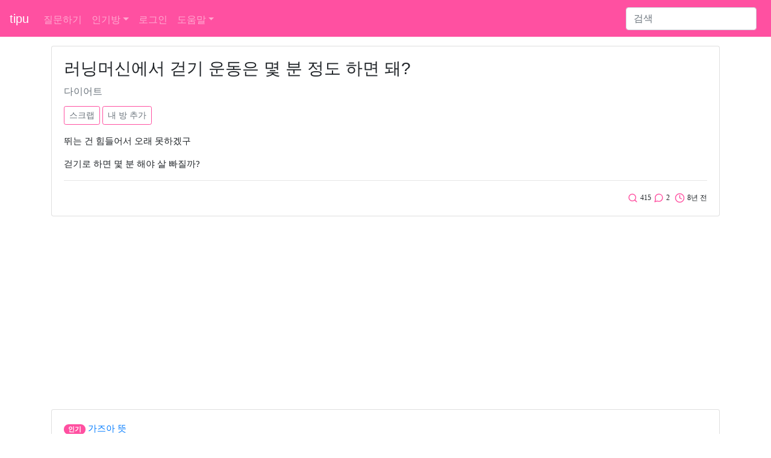

--- FILE ---
content_type: text/html; charset=UTF-8
request_url: https://www.tipu.kr/question/14266
body_size: 4656
content:
<html lang="ko">
<head>
	<title>러닝머신에서 걷기 운동은 몇 분 정도 하면 돼? - tipu - 1 page</title>

	<!-- bootstrap -->
	<link rel="stylesheet" href="https://stackpath.bootstrapcdn.com/bootstrap/4.2.1/css/bootstrap.min.css" integrity="sha384-GJzZqFGwb1QTTN6wy59ffF1BuGJpLSa9DkKMp0DgiMDm4iYMj70gZWKYbI706tWS" crossorigin="anonymous">
	<script src="https://cdn.jsdelivr.net/npm/feather-icons/dist/feather.min.js"></script>
	<script async charset="utf-8" src="//cdn.embedly.com/widgets/platform.js"></script>
<script async src="https://pagead2.googlesyndication.com/pagead/js/adsbygoogle.js?client=ca-pub-5252396251858911" crossorigin="anonymous"></script>
	<link rel="stylesheet" href="https://c.tipu.kr/css/tipu/tipu_main.1.0.0.css">
	<link rel="canonical" href="https://www.tipu.kr/question/14266">

	<meta name="viewport" content="width=device-width, initial-scale=1, shrink-to-fit=no">
	<meta http-equiv="Content-Type" content="text/html; charset=UTF-8" />
	<meta name="description" content=" - 1 page" />
	<meta property="og:site_name" content="tipu" />
	<meta property="og:title" content="러닝머신에서 걷기 운동은 몇 분 정도 하면 돼?" />
	<meta property="og:url" content="https://www.tipu.kr/question/14266" />
	<meta property="og:description" content=" - 1 page" />
	<meta property="og:type" content="article" />

	<meta name="naver-site-verification" content="5582544cf314c6c35f5937f8ba6e7ab901b8f069" />
<script type="application/ld+json">
[ {
	"@context" : "http://schema.org",
	"@type" : "Article",
	"mainEntityOfPage": {
		"@type": "WebPage",
		"@id": "https://www.tipu.kr/question/14266"
	},
	"name" : "러닝머신에서 걷기 운동은 몇 분 정도 하면 돼?",
	"headline" : "러닝머신에서 걷기 운동은 몇 분 정도 하면 돼?",
	"datePublished" : "2018-01-25T00:39",
	"dateModified" : "2018-01-25T00:39",
	"articleSection" : "다이어트",
	"articleBody" : "질문: 뛰는 건 힘들어서 오래 못하겠구    걷기로 하면 몇 분 해야 살 빠질까? 답글1: 30분 이상 답글2: 30분 지나서부터 그 때부터 하는만큼 살 빠진대"
} ]
</script>
</head>

<body>
<!-- Static navbar -->
<nav class="navbar navbar-expand-lg navbar-dark" style="background-color: #ff50a1;">
	<a class="navbar-brand" href="/">tipu</a>

	<button class="navbar-toggler" type="button" data-toggle="collapse" data-target="#navbarSupportedContent" aria-controls="navbarSupportedContent" aria-expanded="false" aria-label="Toggle navigation">
		<span class="navbar-toggler-icon"></span>
	</button>

	<div class="collapse navbar-collapse" id="navbarSupportedContent">
		<ul class="navbar-nav mr-auto">
			<li class="nav-item ">
				<a class="nav-link" href="/question/add?cid=0">질문하기</a>
			</li>
<li class="nav-item dropdown">
	<a href="#" class="nav-link dropdown-toggle" data-toggle="dropdown" aria-haspopup="true" aria-expanded="false">인기방</a>
	<div class="dropdown-menu">		<a class="dropdown-item" href="/lists?cid=23">코스메틱</a>		<a class="dropdown-item" href="/lists?cid=24">다이어트</a>		<a class="dropdown-item" href="/lists?cid=15">뷰티</a>		<a class="dropdown-item" href="/lists?cid=9">여행</a>		<a class="dropdown-item" href="/lists?cid=5">패션</a>		<a class="dropdown-item" href="/lists?cid=11">쇼핑</a>		<a class="dropdown-item" href="/lists?cid=26">먹</a>		<a class="dropdown-item" href="/lists?cid=12">생활</a>		<a class="dropdown-item" href="/lists?cid=2">컴퓨터</a>		<div class="dropdown-divider"></div>
		<a class="dropdown-item" href="/lists_c">전체방</a>
	</div>
</li><li class="nav-item "><a class="nav-link" href="/user/login?url=%2Fquestion%2F14266">로그인</a></li>			<li class="nav-item dropdown ">
				<a href="#" class="nav-link dropdown-toggle" data-toggle="dropdown" aria-haspopup="true" aria-expanded="false">도움말</a>
				<div class="dropdown-menu">
					<a class="dropdown-item" href="/help/">tipu는</a>
					<a class="dropdown-item" href="/help/privacy.html">개인정보처리방침</a>
					<a class="dropdown-item" href="/help/policy.html">서비스 약관</a>
					<a class="dropdown-item" href="/help/rule.html">사이트 이용규칙</a>
<!--
					<a class="dropdown-item" href="/help/notice/list">공지사항</a>
-->
					<a class="dropdown-item" href="/help/contact">질문 및 건의</a>
				</div>
			</li>

		</ul>
<form class="form-inline my-2 my-lg-0" action="https://www.google.co.kr" id="cse-search-box" target="new">
<input type="hidden" name="cx" value="partner-pub-5252396251858911:5847598685" />
<input type="hidden" name="ie" value="UTF-8" />
		<input class="form-control mr-sm-2" type="search" placeholder="검색" aria-label="Search" name="q">
</form>
	</div>
</nav>
<!-- /Static navbar -->

<div class="space"></div>
<!-- container -->
<div class="container">
	<div class="row">
		<div class="col-sm-12">
			<!-- 질문 -->
			<div class="row">
				<div class="col">
<div class="card">
	<div class="card-body">
		<h1 class="card-title">러닝머신에서 걷기 운동은 몇 분 정도 하면 돼?</h1>
		<h3><a href="/lists?cid=24" style="text-decoration: none;"><small class="text-muted">다이어트</small></a></h3>

		<div class="space"></div>

		<button type="button" class="btn btn-outline-pink btn-sm" id="scrap" data-container="body" data-toggle="popover" data-placement="top" >스크랩</button>
		<button type="button" class="btn btn-outline-pink btn-sm" id="user_category" data-container="body" data-toggle="popover" data-placement="top" >내 방 추가</button>
		
		

		<!-- content -->
		<p class="card-text article_class"><p>뛰는 건 힘들어서 오래 못하겠구</p>    <p>걷기로 하면 몇 분 해야 살 빠질까?</p></p>
		<!-- /content -->

		<hr>
		<p class="card-text text-right">
			&nbsp;<i data-feather="search"></i> <small class="pink">415</small>
			<i data-feather="message-circle"></i> <small class="pink">2</small>
			&nbsp;<i data-feather="clock"></i> <small class="pink">8년 전</small>
		</p>

		
			</div>
		</div>
	</div>
</div>				</div>
			</div>

			<div class="space"></div>


			<!-- 인기글 -->
			<div class="row">
				<div class="col">
					<div class="card">
						<div class="card-body">
<p class="card-text article_class"><span class="badge badge-pill badge-warning" style="color: #fff; background-color: #ff50a1" data-toggle="tooltip" title="실시간 인기 질문을 보여줘">인기</span> <a href="/question/13105">가즈아 뜻</a>

</p><p class="card-text article_class"><span class="badge badge-pill badge-warning" style="color: #fff; background-color: #ff50a1" data-toggle="tooltip" title="실시간 인기 질문을 보여줘">인기</span> <a href="/question/9752">a.k.a 뜻</a>

</p><p class="card-text article_class"><span class="badge badge-pill badge-warning" style="color: #fff; background-color: #ff50a1" data-toggle="tooltip" title="실시간 인기 질문을 보여줘">인기</span> <a href="/question/10887">LG 코드제로A9 종류에 따른 차이점</a>

</p><p class="card-text article_class"><span class="badge badge-pill badge-warning" style="color: #fff; background-color: #ff50a1" data-toggle="tooltip" title="실시간 인기 질문을 보여줘">인기</span> <a href="/question/2049">갤럭시S7 배터리 교체 비용</a>

</p><p class="card-text article_class"><span class="badge badge-pill badge-warning" style="color: #fff; background-color: #ff50a1" data-toggle="tooltip" title="실시간 인기 질문을 보여줘">인기</span> <a href="/question/8048">전용면적 84㎡이면 몇 평 아파트야?</a>

</p>						</div>
					</div>
				</div>
			</div>

			<div class="space"></div>

			<!-- 답글 -->
			<div class="row">
				<div class="col">
<!-- one answer -->
<div class="card mb-3 " id=answer_row_47291>
	<div class="card-body">
		<p class="card-text">
			<a href="#a_content" class="a_n" id="a_n_1">뿌1</a>. <span class="article_class" id="a_c_47291" style="word-break:break-all;"><a href='/user/login?url=%2Fquestion%2F14266'>로그인</a>(네이버, 카카오 등)을 하면 인기글 답글도 볼 수 있습니다.</span>
		</p>
		<hr>
		<p class="card-text text-right">
			<i data-feather="clock"></i> <small class="pink">2018-01-25</small>


		</p>

	</div>
</div>
<div class="card mb-3 " id="answer_editrow_47291" style="display: none;">
	<div class="card-body">
		<div class="form-group">
			<textarea class="form-control" rows="3" id="answer_editrow_content_47291" name=answer_editrow_content>30분 이상</textarea>
		</div>
		<p class="card-text"><button type="button" class="btn btn-outline-pink btn-sm answer_editrow_edit" id=answer_editrow_edit_47291>확인</button></p>
		<p class="card-text" id="answer_editrow_msg_47291"></p>
	</div>
</div>
<!-- /one answer --><!-- one answer -->
<div class="card mb-3 " id=answer_row_47292>
	<div class="card-body">
		<p class="card-text">
			<a href="#a_content" class="a_n" id="a_n_2">뿌2</a>. <span class="article_class" id="a_c_47292" style="word-break:break-all;"><a href='/user/login?url=%2Fquestion%2F14266'>로그인</a>(네이버, 카카오 등)을 하면 인기글 답글도 볼 수 있습니다.</span>
		</p>
		<hr>
		<p class="card-text text-right">
			<i data-feather="clock"></i> <small class="pink">2018-01-25</small>


		</p>

	</div>
</div>
<div class="card mb-3 " id="answer_editrow_47292" style="display: none;">
	<div class="card-body">
		<div class="form-group">
			<textarea class="form-control" rows="3" id="answer_editrow_content_47292" name=answer_editrow_content>30분 지나서부터 그 때부터 하는만큼 살 빠진대</textarea>
		</div>
		<p class="card-text"><button type="button" class="btn btn-outline-pink btn-sm answer_editrow_edit" id=answer_editrow_edit_47292>확인</button></p>
		<p class="card-text" id="answer_editrow_msg_47292"></p>
	</div>
</div>
<!-- /one answer -->				</div>
			</div>

			<!-- 답글달기 -->
			<div class="row">
				<div class="col">
<form id=form_a_write method=post action="/answer/add">
	<input name=qid type=hidden value="14266">




</form>				</div>
			</div>

			<div id=message class="space"></div>

			<!-- 같은 방 글 -->
			<div class="row">
				<div class="col">
					<div class="card">
						<div class="card-body">
<p class="card-text article_class"><span class="badge badge-pill badge-warning" style="color: #fff; background-color: #ff50a1" data-toggle="tooltip" title="다이어트">다이어트</span> <a href="/question/4385">인터넷과 iptv 회사를 다른 걸 선택해서 쓸 수도 있어?</a>

</p><p class="card-text article_class"><span class="badge badge-pill badge-warning" style="color: #fff; background-color: #ff50a1" data-toggle="tooltip" title="다이어트">다이어트</span> <a href="/question/6641">집에서 키우기 좋은 과일 있을까?</a>

</p><p class="card-text article_class"><span class="badge badge-pill badge-warning" style="color: #fff; background-color: #ff50a1" data-toggle="tooltip" title="다이어트">다이어트</span> <a href="/question/13430">운동화는 어떤 게 인기 좋아?</a>

</p><p class="card-text article_class"><span class="badge badge-pill badge-warning" style="color: #fff; background-color: #ff50a1" data-toggle="tooltip" title="다이어트">다이어트</span> <a href="/question/13209">피부표현 완전 도자기피부 만들어주는 파데 추천해주라</a>

</p><p class="card-text article_class"><span class="badge badge-pill badge-warning" style="color: #fff; background-color: #ff50a1" data-toggle="tooltip" title="다이어트">다이어트</span> <a href="/question/5593">구글 플레이스토어에서 유료어플 사면 세금 따로인 게 맞아?</a>

</p>						</div>
					</div>
				</div>
			</div>

			<div class="space"></div>

			<!-- 최신글 -->
			<div class="row">
				<div class="col">
					<div class="card">
						<div class="card-body">
<p class="card-text article_class"><span class="badge badge-pill badge-warning" style="color: #fff; background-color: #ff50a1" data-toggle="tooltip" title="최신">최신</span> <a href="/question/25500">뾰루지 스팟 제품 추천해주라!</a>

</p><p class="card-text article_class"><span class="badge badge-pill badge-warning" style="color: #fff; background-color: #ff50a1" data-toggle="tooltip" title="최신">최신</span> <a href="/question/6552">갤럭시s8 플러스에서 시계 위치가 바뀌는 현상</a>

</p><p class="card-text article_class"><span class="badge badge-pill badge-warning" style="color: #fff; background-color: #ff50a1" data-toggle="tooltip" title="최신">최신</span> <a href="/question/36128">필리밀리 v컷도 세일 잘해?</a>

</p>						</div>
					</div>
				</div>
			</div>
		</div>
	</div>
</div>
<!-- /container -->

<script src="https://ajax.googleapis.com/ajax/libs/jquery/3.2.1/jquery.min.js"></script>
<script src="https://cdnjs.cloudflare.com/ajax/libs/popper.js/1.14.6/umd/popper.min.js" integrity="sha384-wHAiFfRlMFy6i5SRaxvfOCifBUQy1xHdJ/yoi7FRNXMRBu5WHdZYu1hA6ZOblgut" crossorigin="anonymous"></script>
<script src="https://stackpath.bootstrapcdn.com/bootstrap/4.2.1/js/bootstrap.min.js" integrity="sha384-B0UglyR+jN6CkvvICOB2joaf5I4l3gm9GU6Hc1og6Ls7i6U/mkkaduKaBhlAXv9k" crossorigin="anonymous"></script>

<!-- Global site tag (gtag.js) - Google Analytics -->
<script async src="https://www.googletagmanager.com/gtag/js?id=UA-145151649-3"></script>
<script>
  window.dataLayer = window.dataLayer || [];
  function gtag(){dataLayer.push(arguments);}
  gtag('js', new Date());

  gtag('config', 'UA-145151649-3');
</script>
<script>
	feather.replace({color: '#ff50a1', width: 17, height: 17});
</script><script>
	//oembed
	document.querySelectorAll('oembed[url]').forEach(element => {
		const anchor = document.createElement('a');

		anchor.setAttribute('href', element.getAttribute('url'));
		anchor.className = 'embedly-card';

		element.appendChild(anchor);
	});
</script>
<script type="text/javascript">
	$(document).ready(function () {
		//답글 수정
		$(".answer_row_content_edit").click(function() {
			var id = this.id;
			var aid = id.substring(24);

			$("#answer_row_" + aid).css("display", "none");
			$("#answer_editrow_" + aid).attr("style", "display:");
			$("#answer_editrow_content_" + aid).focus();

			return false;

		});

		$(".answer_editrow_edit").click(function() {
			var id = this.id;
			var aid = id.substring(20);
			var content = $("#answer_editrow_content_" + aid).val()

			$.ajax({
				type : "POST",
				url : "/answer/edit",
				data : {'a' : aid, 'content' : content},
				timeout : 5000,
				success: function(data) {
					$("#answer_editrow_" + aid).css("display", "none");
					$("#answer_row_" + aid).attr("style", "display:");
					$('#a_c_' + aid).html(data);

				}

			});

		});

		// 로그인으로 이동
		$("#a_content, #a_write, #spam, #scrap, #user_category").click(function() {
			url = "/user/login?url=%2Fquestion%2F14266"
			$(location).attr('href',url);
			return false;

		});
		// 특정 번호의 답글에 답글을 달 때 내용 추가
		$(".a_n").click(function() {
			var id = this.id;
			var a_num_id = id.substring(4);

			$("#a_content").val("@" + a_num_id + " ");

		});

	});

</script>

<hr>
<div class="container">
	<p>© 2026 tipu. All rights reserved.</p>
</div><script defer src="https://static.cloudflareinsights.com/beacon.min.js/vcd15cbe7772f49c399c6a5babf22c1241717689176015" integrity="sha512-ZpsOmlRQV6y907TI0dKBHq9Md29nnaEIPlkf84rnaERnq6zvWvPUqr2ft8M1aS28oN72PdrCzSjY4U6VaAw1EQ==" data-cf-beacon='{"version":"2024.11.0","token":"dc56161125f54c6da332c15f9431d2b5","r":1,"server_timing":{"name":{"cfCacheStatus":true,"cfEdge":true,"cfExtPri":true,"cfL4":true,"cfOrigin":true,"cfSpeedBrain":true},"location_startswith":null}}' crossorigin="anonymous"></script>
</body>
</html>

--- FILE ---
content_type: text/html; charset=utf-8
request_url: https://www.google.com/recaptcha/api2/aframe
body_size: 268
content:
<!DOCTYPE HTML><html><head><meta http-equiv="content-type" content="text/html; charset=UTF-8"></head><body><script nonce="ITXLCuKdueWjtuJBU0ieAA">/** Anti-fraud and anti-abuse applications only. See google.com/recaptcha */ try{var clients={'sodar':'https://pagead2.googlesyndication.com/pagead/sodar?'};window.addEventListener("message",function(a){try{if(a.source===window.parent){var b=JSON.parse(a.data);var c=clients[b['id']];if(c){var d=document.createElement('img');d.src=c+b['params']+'&rc='+(localStorage.getItem("rc::a")?sessionStorage.getItem("rc::b"):"");window.document.body.appendChild(d);sessionStorage.setItem("rc::e",parseInt(sessionStorage.getItem("rc::e")||0)+1);localStorage.setItem("rc::h",'1769899324654');}}}catch(b){}});window.parent.postMessage("_grecaptcha_ready", "*");}catch(b){}</script></body></html>